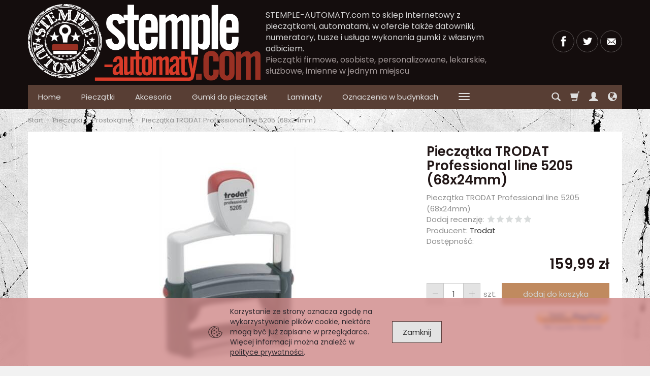

--- FILE ---
content_type: text/html; charset=utf-8
request_url: https://stemple-automaty.com/pieczatka-trodat-professional-line-5205-68x24mm.html
body_size: 12598
content:
<!DOCTYPE html>
<html lang="pl">
   <head>
      <meta name="viewport" content="width=device-width, initial-scale=1.0, maximum-scale=1.0" />
      
      
      

      
      
      
      
      
      
      
      
            

      
      
      
      
      
      

      <meta http-equiv="Content-Type" content="text/html; charset=utf-8" />
<meta name="keywords" content="Pieczątka TRODAT Professional line 5205 (68x24mm), Prostokątne, Trodat, Szkieletowe, Pieczatka TRODAT Professional line 5205 (68x24mm), Prostokatne" />
<meta name="description" content="Pieczątka TRODAT Professional line 5205 (68x24mm)" />
<title>Pieczątka TRODAT Professional line 5205 (68x24mm)</title>
<link rel="canonical" href="https://stemple-automaty.com/pieczatka-trodat-professional-line-5205-68x24mm.html" />
      <link rel="preload" href="/bootstrap/fonts/glyphicons-halflings-regular.woff" as="font" crossorigin="anonymous">
      <link href="/bootstrap/css/bootstrap.min.css?v320" rel="preload" as="style">
      <link href="/bootstrap/css/bootstrap.min.css?v320" rel="stylesheet" type="text/css">
      <link href="/cache/css/f9123e4812b687c1a14e7898390cdb80.css?lm=1705010241" rel="preload" as="style" />
<link href="/cache/css/f9123e4812b687c1a14e7898390cdb80.css?lm=1705010241" rel="stylesheet" type="text/css" />
      

      <link rel="shortcut icon" type="image/x-icon" href="/favicon.ico" />
      <link href="https://fonts.googleapis.com/css?family=Poppins:300,400,400i,600,600i&display=swap&subset=latin-ext" rel="preload" as="style">
<link href="https://fonts.googleapis.com/css?family=Poppins:300,400,400i,600,600i&display=swap&subset=latin-ext" rel="stylesheet" type="text/css">


<!--[if IE 9]>
 <style type="text/css">
 select.form-control
 {
    padding-right: 0;
    background-image: none;
 }
 </style>
<![endif]-->



      <script async src="https://www.googletagmanager.com/gtag/js?id=UA-9097019-13"></script>
<script>
  window.dataLayer = window.dataLayer || [];
  function gtag(){dataLayer.push(arguments)};
  gtag('js', new Date());
  gtag('config', 'UA-9097019-13');
  
</script>
      <meta property="fb:app_id" content="" /><meta property="og:type" content="website" /><meta property="og:title" content="Pieczątka TRODAT Professional line 5205 (68x24mm)" /><meta property="og:description" content="Pieczątka TRODAT Professional line 5205 (68x24mm)" /><meta property="og:url" content="https://stemple-automaty.com/pieczatka-trodat-professional-line-5205-68x24mm.html" /><meta property="og:image" content="https://stemple-automaty.com/media/products/9a41f5667d2e9c26cc3071fec58d43e0/images/thumbnail/big_pieczatka_trodat_professional_line_5205.jpg?lm=1617158788" /><meta property="og:updated_time" content="1767954813" />   </head>
   <body>
          
    
    

    
    <div id="facebook-slider" style="position: fixed;left:-420px;top: 90px;height: 82px;background: url('/images/frontend/theme/default2/fb-button.png') right top no-repeat;padding-right: 31px;cursor: pointer;z-index: 100;background-position:420px -4px;">
    	        
        	        <div id="facebook-box-site" style="background-color:#FFFFFF;">		        
                <div id="facebook_site_result"></div>
	        </div>
                
    </div>
<!-- Modal -->
<div class="modal fade" id="myWorning" tabindex="-1" role="dialog" aria-labelledby="myModalLabel">
  <div class="modal-dialog" role="document">
      <button style="opacity:0.8; position: absolute;right: 10px;z-index: 1000000;font-size: 40px;" type="button" id="warning_close" class="close" data-dismiss="modal" aria-label="Close"><span  aria-hidden="true">&times;</span></button>
    <div class="modal-content" style="background: rgba(0, 0, 0, 0) url('/uploads') no-repeat scroll center center / cover ; min-height: 500px;">     
      <div class="modal-body">               
                
      </div>            
    </div>
  </div>
</div>      <header>
    <div id="top">
    <div id="header" class="hidden-xs">
        <div class="container">
            <div class="flex-sm">
                <div id="logo-top" class="slogan-width">
                    <div>
                        <a href="/">
                            <img class="img-responsive" src="/images/frontend/theme/nowymarrone/_editor/prod/64b783abeb9922af37cdc14bcc93c0f3.png" alt="" />
                        </a>
                    </div>
                </div>
                                                            <div class="slogan"><div class="hidden-xs h4">STEMPLE-AUTOMATY.com to sklep internetowy z pieczątkami, automatami, w ofercie także datowniki, numeratory, tusze i usługa wykonania gumki z własnym odbiciem. <small>Pieczątki firmowe, osobiste, personalizowane, lekarskie, służbowe, imienne w jednym miejscu </small></div></div>
                                    
                <div id="top-social">
                    <div class="social">
            <a href="http://www.facebook.com/KOSZULKOLANDIA" target="_blank" rel="noopener">
            <img class="top" src="/images/frontend/theme/bianco/social/facebook.png" alt=" " width="37" height="37"/>
            <img class="bottom" src="/images/frontend/theme/bianco/social/facebook-white.png" alt=" " width="37" height="37"/>
        </a>
            
        <a href="https://twitter.com/KOSZULKOLANDIA" target="_blank" rel="noopener">
            <img class="top" src="/images/frontend/theme/bianco/social/twitter.png" alt=" " width="37" height="37"/>
            <img class="bottom" src="/images/frontend/theme/bianco/social/twitter-white.png" alt=" " width="37" height="37"/>
        </a>
                            
        <a href="/newsletter/add">
            <img class="top" src="/images/frontend/theme/bianco/social/newsletter.png" alt=" " width="37" height="37"/>
            <img class="bottom" src="/images/frontend/theme/bianco/social/newsletter-white.png" alt=" " width="37" height="37"/>
        </a>
    </div> 
                </div>
            </div>
        </div>
    </div>
    <div id="header-navbar-position">
        <nav id="header-navbar" role="navigation">
            <div class="container">
                <div id="logo" class="visible-xs">
                    <div>
                        <a href="/">
                            <img src="/images/frontend/theme/nowymarrone/_editor/prod/ab42f2e5d6a320553eb3b88fc258feea.png" alt="" />
                        </a>
                    </div>
                </div>
                <div id="navbar-buttons" class="btn-group pull-right">
                    <button id="nav-button-search" type="button" class="btn btn-navbar hidden-xs collapsed" data-toggle="collapse" data-target="#nav-search"  data-parent="#header-navbar">
                        <span class="glyphicon glyphicon-search"></span>
                    </button>
                    <button id="nav-button-shopping-cart" class="btn btn-navbar collapsed empty" data-toggle="collapse" data-target="#nav-shopping-cart"  data-parent="#header-navbar">
                        <span class="glyphicon glyphicon-shopping-cart"></span>
                        <small class="quantity"></small>
                    </button>
                    <button id="nav-button-user" class="btn btn-navbar collapsed" data-toggle="collapse" data-target="#nav-user" data-parent="#header-navbar">
                        <span id="login-status-info" class="glyphicon glyphicon-user"></span>
                        <small class="login-status">&nbsp;</small>
                    </button>
                    <button id="nav-button-settings" class="btn btn-navbar hidden-xs collapsed" data-toggle="collapse" data-target="#nav-settings" data-parent="#header-navbar">
                        <span class="glyphicon glyphicon-globe"></span>
                    </button>
                </div>
                <div class="navbar-header">
                    <button id="nav-button-menu" type="button" class="navbar-toggle collapsed" data-toggle="collapse" data-target="#nav-menu" data-parent="#header-navbar">
                        <span class="icon-bar"></span>
                        <span class="icon-bar"></span>
                        <span class="icon-bar"></span>
                    </button>
                </div>
                <div id="nav-menu" class="navbar-collapse collapse clearfix">
                    <ul class="nav navbar-nav horizontal-categories" style="visibility: hidden; height: 0">                       
    <li class="visible-xs">
        <form action="/product/search" class="form-inline search" method="get">
    <div class="input-group">
        <label class="sr-only" for="search">Wyszukaj</label>
        <input type="search" autocomplete="off" class="form-control" name="query" value="" placeholder='Wpisz czego szukasz' />
        <span class="input-group-btn">
            <button class="btn btn-primary" type="submit"><span class="glyphicon glyphicon-search"></span></button>
        </span>                                
    </div>
</form>






    </li>    
    <li class="hidden-xs">
        <a href="/">Home</a>
    </li>
                                                    <li class="dropdown">
                    <a href="/category/pieczatki" class="dropdown-toggle category-link" data-hover="dropdown" data-toggle="dropdown">Pieczątki </a>
                    <ul class="dropdown-menu">
                                                    <li>
                                <a href="/category/prostokatne" class="category-link">Prostokątne</a>
                            </li>
                                                    <li>
                                <a href="/category/okragle" class="category-link">Okrągłe</a>
                            </li>
                                                    <li>
                                <a href="/category/kwadratowe" class="category-link">Kwadratowe</a>
                            </li>
                                                    <li>
                                <a href="/category/trojkatne" class="category-link">Trójkątne</a>
                            </li>
                                                    <li>
                                <a href="/category/szkieletowe" class="category-link">Szkieletowe</a>
                            </li>
                                                    <li>
                                <a href="/category/kieszonkowe" class="category-link">Kieszonkowe</a>
                            </li>
                                                    <li>
                                <a href="/category/numeratory" class="category-link">Numeratory</a>
                            </li>
                                                    <li>
                                <a href="/category/datowniki" class="category-link">Datowniki</a>
                            </li>
                                            </ul> 
                </li>
                     
                                                    <li class="dropdown">
                    <a href="/category/akcesoria" class="dropdown-toggle category-link" data-hover="dropdown" data-toggle="dropdown">Akcesoria</a>
                    <ul class="dropdown-menu">
                                                    <li>
                                <a href="/category/dodatki-i-akcesoria" class="category-link">Dodatki i Akcesoria</a>
                            </li>
                                                    <li>
                                <a href="/category/tuszownice" class="category-link">Tuszownice</a>
                            </li>
                                                    <li>
                                <a href="/category/tusz" class="category-link">Tusz</a>
                            </li>
                                                    <li>
                                <a href="/category/identyfikatory" class="category-link">Identyfikatory</a>
                            </li>
                                                    <li>
                                <a href="/category/dlugopisy-metalowe" class="category-link">Długopisy metalowe</a>
                            </li>
                                                    <li>
                                <a href="/category/maseczki-ochronne" class="category-link">Maseczki ochronne</a>
                            </li>
                                            </ul> 
                </li>
                     
                                                    <li class="dropdown">
                    <a href="/category/gumki-do-pieczatek" class="dropdown-toggle category-link" data-hover="dropdown" data-toggle="dropdown">Gumki do pieczątek</a>
                    <ul class="dropdown-menu">
                                                    <li>
                                <a href="/category/gumka-do-pieczatki" class="category-link">Gumka do Pieczątki</a>
                            </li>
                                                    <li>
                                <a href="/category/projektowanie-gumki" class="category-link">Projektowanie gumki</a>
                            </li>
                                            </ul> 
                </li>
                     
                                                    <li class="dropdown">
                    <a href="/category/laminaty" class="dropdown-toggle category-link" data-hover="dropdown" data-toggle="dropdown">Laminaty</a>
                    <ul class="dropdown-menu">
                                                    <li>
                                <a href="/category/laminaty-grawerskie" class="category-link">Laminaty grawerskie</a>
                            </li>
                                                    <li>
                                <a href="/category/podklady-drewniane" class="category-link">Podkłady drewniane</a>
                            </li>
                                            </ul> 
                </li>
                     
                                                    <li class="dropdown">
                    <a href="/category/oznaczenia-w-budynkach" class="dropdown-toggle category-link" data-hover="dropdown" data-toggle="dropdown">Oznaczenia w budynkach</a>
                    <ul class="dropdown-menu">
                                                    <li>
                                <a href="/category/tabliczki-personalne" class="category-link">Tabliczki personalne</a>
                            </li>
                                            </ul> 
                </li>
                     
                                                    <li class="dropdown">
                    <a href="/category/drukarenki" class="dropdown-toggle category-link" data-hover="dropdown" data-toggle="dropdown">Drukarenki</a>
                    <ul class="dropdown-menu">
                                                    <li>
                                <a href="/category/drukarenki-elektroniczne" class="category-link">Drukarenki elektroniczne</a>
                            </li>
                                            </ul> 
                </li>
                     
                                                    <li class="dropdown">
                    <a href="/category/naklejki" class="dropdown-toggle category-link" data-hover="dropdown" data-toggle="dropdown">Naklejki</a>
                    <ul class="dropdown-menu">
                                                    <li>
                                <a href="/category/naklejki-i-szablony" class="category-link">Naklejki i szablony malarskie</a>
                            </li>
                                                    <li>
                                <a href="/category/naklejki-kolorowe" class="category-link">Naklejki kolorowe</a>
                            </li>
                                                    <li>
                                <a href="/category/naklejki-zawodowe" class="category-link">Naklejki zawodowe</a>
                            </li>
                                            </ul> 
                </li>
                     
          
    
        <li><a href="/webpage/kontakt.html">Kontakt</a></li>

</ul>



                </div>
                <div class="navbar-dropdown">
                    <div id="nav-shopping-cart" class="navbar-collapse collapse">
                            <div class="shopping-cart clearfix">
            <div class="text-right">Twój koszyk jest pusty</div>
    </div>





                    </div>
                    <div id="nav-user" class="navbar-collapse collapse">
                        <ul class="nav navbar-nav">
                                <a class="btn btn-primary user-options" href="https://stemple-automaty.com/user/loginUser" rel="nofollow">Zaloguj</a>
    <div class="user-options-text text-muted hidden-xs">Nie masz jeszcze konta?</div>
    <a class="btn btn-light user-options user-options-logout" href="https://stemple-automaty.com/user/createAccount" rel="nofollow">Załóż konto</a>

<div class="dropdown visible-xs"></div>
<div class="dropdown visible-xs"><a href="#" class="dropdown-toggle" data-hover="dropdown" data-toggle="dropdown">
    PLN <b class="caret"></b>
</a>
<ul class="dropdown-menu">
    <li class="active"><a href="/currency/change/currency/1" rel="nofollow">PLN</a></li>
    <li><a href="/currency/change/currency/2" rel="nofollow">USD</a></li>
    <li><a href="/currency/change/currency/3" rel="nofollow">EUR</a></li>
    <li><a href="/currency/change/currency/4" rel="nofollow">CZK</a></li>
    <li><a href="/currency/change/currency/5" rel="nofollow">RUB</a></li>
    <li><a href="/currency/change/currency/6" rel="nofollow">GBP</a></li>
</ul></div>


                        </ul>
                    </div>
                    <div id="nav-settings" class="hidden-xs navbar-collapse collapse"><ul class="nav navbar-nav"><li class="dropdown"></li><li class="dropdown"><a href="#" class="dropdown-toggle" data-hover="dropdown" data-toggle="dropdown">
    PLN <b class="caret"></b>
</a>
<ul class="dropdown-menu">
    <li class="active"><a href="/currency/change/currency/1" rel="nofollow">PLN</a></li>
    <li><a href="/currency/change/currency/2" rel="nofollow">USD</a></li>
    <li><a href="/currency/change/currency/3" rel="nofollow">EUR</a></li>
    <li><a href="/currency/change/currency/4" rel="nofollow">CZK</a></li>
    <li><a href="/currency/change/currency/5" rel="nofollow">RUB</a></li>
    <li><a href="/currency/change/currency/6" rel="nofollow">GBP</a></li>
</ul></li></ul></div>
                    <div id="nav-search" class="navbar-collapse collapse hidden-xs">
                        <form action="/product/search" class="form-inline search" method="get">
    <div class="input-group">
        <label class="sr-only" for="search">Wyszukaj</label>
        <input type="search" autocomplete="off" class="form-control" name="query" value="" placeholder='Wpisz czego szukasz' />
        <span class="input-group-btn">
            <button class="btn btn-primary" type="submit"><span class="glyphicon glyphicon-search"></span></button>
        </span>                                
    </div>
</form>






                    </div>
                </div>
            </div>
        </nav>
    </div>
</div>
</header>

<div id="one-column-layout" class="gallery-left">
    <div class="container">
    	 		
			<ol class="breadcrumb hidden-xs" itemscope itemtype="https://schema.org/BreadcrumbList">
    <li itemprop="itemListElement" itemscope itemtype="https://schema.org/ListItem">
    	<a itemprop="item" href="https://stemple-automaty.com/"><span itemprop="name">Start</span></a>
    	<meta itemprop="position" content="1" />
    </li>
    	        <li itemprop="itemListElement" itemscope itemtype="https://schema.org/ListItem">
        	<a itemprop="item" href="https://stemple-automaty.com/category/pieczatki"><span itemprop="name">Pieczątki </span></a>
        	<meta itemprop="position" content="2" />
        </li>
	        <li itemprop="itemListElement" itemscope itemtype="https://schema.org/ListItem">
        	<a itemprop="item" href="https://stemple-automaty.com/category/prostokatne"><span itemprop="name">Prostokątne</span></a>
        	<meta itemprop="position" content="3" />
        </li>
	        <li itemprop="itemListElement" itemscope itemtype="https://schema.org/ListItem">
        	<a itemprop="item" href="https://stemple-automaty.com/pieczatka-trodat-professional-line-5205-68x24mm.html"><span itemprop="name">Pieczątka TRODAT Professional line 5205 (68x24mm)</span></a>
        	<meta itemprop="position" content="4" />
        </li>
	</ol>
		  

        
        













<div itemscope itemtype="https://schema.org/Product">
    <div class="card panel panel-default">
        <div class="panel-body">
            <div class="row">
                <div class="col-xs-12 col-sm-8 product-gallery">
                
                
                
                    <ul id="product-gallery" class="gallery list-unstyled clearfix gallery-one" data-equalizer>
                        <li id="product-photo" class="col-xs-12" data-src="/media/products/9a41f5667d2e9c26cc3071fec58d43e0/images/thumbnail/big_pieczatka_trodat_professional_line_5205.jpg?lm=1617158788" data-sub-html="    &lt;div class=&quot;custom-html&quot;&gt;
        &lt;h4&gt;Pieczątka TRODAT Professional line 5205 (68x24mm)&lt;/h4&gt;
        &lt;p&gt;&lt;/p&gt;
    &lt;/div&gt;
" data-id="" data-gallery="/media/products/9a41f5667d2e9c26cc3071fec58d43e0/images/thumbnail/gallery_pieczatka_trodat_professional_line_5205.jpg?lm=1686410025">
                            <div>
                                <div class="gallery-image">
                                    <img itemprop="image" class="img-responsive" src="/media/products/9a41f5667d2e9c26cc3071fec58d43e0/images/thumbnail/large_pieczatka_trodat_professional_line_5205.jpg?lm=1617253819" alt="Pieczątka TRODAT Professional line 5205 (68x24mm)" width="268" height="444" />
                                                                    </div>
                            </div>
                        </li>
                                            </ul>
                </div>
                <div class="col-xs-12 col-sm-4 product-label relative">
                    <div id="product-preloader" class="preloader absolute hidden"></div>
                    <h1 itemprop="name">Pieczątka TRODAT Professional line 5205 (68x24mm)</h1>

                                            <div class="description-short tinymce_html">
                           Pieczątka TRODAT Professional line 5205 (68x24mm)
                        </div>
                    
                    <ul class="information">
                        

<li style="margin-bottom: -5px;">
    <span id="add-review" class="review-text text-muted">Dodaj recenzję:</span>
    <form action="">
        <input  name="star1" type="radio" class="auto-submit-star" value="1"  />
        <input  name="star1" type="radio" class="auto-submit-star" value="2"  />
        <input  name="star1" type="radio" class="auto-submit-star" value="3"  />
        <input  name="star1" type="radio" class="auto-submit-star" value="4"  />
        <input  name="star1" type="radio" class="auto-submit-star" value="5"  />
    </form>
</li>
<!-- Modal -->
<div class="modal fade" id="star_raiting_modal" tabindex="-1" role="dialog" aria-labelledby="myModalLabel" aria-hidden="true" >
    <div class="modal-dialog">
    <div class="modal-content">
        <div id="star_raiting"></div>
    </div>
  </div>
</div>
                        

                                                    <li><span class="text-muted">Producent:</span> <span itemprop="brand"><a href="/manufacturer/trodat" class="producer_name">Trodat</a></span></li>
                                                                                                                            <li>
                                                                    <span class="text-muted">Dostępność:</span>
                                                                                                    <span id="st_availability_info">
    

        
    <span id="st_availability_info-value" style="float: none;color: #8000">Jest</span>

    
</span>

<!-- Modal -->
<div class="modal fade" id="availability_alert_modal" tabindex="-1" role="dialog" aria-labelledby="myModalLabel" aria-hidden="true">
  <div class="modal-dialog">
    <div class="modal-content">
        <div id="availability_alert"></div>
    </div>
  </div>
</div>

                                                                    
                                                                       <div id="question-container">
   </div>


                                                            </li>
                                                
                        <div id="basket_product_options_container">
                            
                        </div>

                        
                    </ul>

                    <meta itemprop="sku" content="290">
                    
                                            <ul class="information prices" itemprop="offers" itemscope itemtype="https://schema.org/Offer">
                        <meta itemprop="availability" content="https://schema.org/InStock" />
                        <meta itemprop="priceCurrency" content="PLN" />
                        <meta itemprop="url" content="https://stemple-automaty.com/pieczatka-trodat-professional-line-5205-68x24mm.html" />
                        <meta itemprop="priceValidUntil" content="2026-01-23" />

                                                            <meta itemprop="price" content="159.99" />
                            
                                                                                                                            <li class="price-line">
                                        <span class="old_price"></span>
                                        <span class="price"><span id="st_product_options-price-brutto">159,99 zł</span></span>
                                    </li>
                                                            
                            
                            <li class="shopping-cart">
                                <span class="add-quantity">
                                    <button class="btn btn-default btn-qty" data-qty="minus"></button><input type="text" name="product-card[290][quantity]" id="product-card_290_quantity" value="1" class="basket_add_quantity form-control" size="4" maxlength="5" data-max="0" data-min="1" inputmode="numeric" onchange="this.value = stPrice.fixNumberFormat(this.value, 0);" /><button class="btn btn-default btn-qty" data-qty="plus"></button><span class="uom text-muted">szt.</span>
                                </span>
                                    <form data-product="290" id="product-card_290" class="basket_add_button" action="https://stemple-automaty.com/basket/add/290/1" method="post">
        <div>
            <input type="hidden" name="product_set_discount" value="" />
            <input type="hidden" name="option_list" value="" />
            <button class="btn btn-shopping-cart" type="submit">dodaj do koszyka</button>
        </div>
    </form>
                            </li>
                                                                    <div id="paypal_express_checkout">
            <a id="product-card_290_paypal_checkout_express" href="/paypal/buy-product/290">
                <img src="https://www.paypal.com/pl_PL/i/btn/btn_xpressCheckout.gif" alt="Zapłać w systemie PayPal" />
            </a>
        </div>
        
                            
                        

    <li style="margin-top: 12px">    
</li>


                    </ul>
                
                
<div id="card-info-box" role="tablist" aria-multiselectable="true">

    <ul class="flex clearfix">
        
        
        
    </ul>

    
    
    
</div>

                
                <div style="margin-top:5px;">
	
<div id="fb-root"></div>
     
   

        
<div id="facebook-box-like" style="background-color:#FFFFFF; overflow: hidden;">
    <div class="fb-like" data-colorscheme="light" data-href="https://stemple-automaty.com/pieczatka-trodat-professional-line-5205-68x24mm.html" data-layout="standard" data-action="recommend" data-show-faces="true" data-share="false"></div>
</div>             


        
</div>
                <div class="hidden-xs"><div class="reviews">
    </div>


</div>            </div>
        </div>
        <div id="card-left-content">
            <div class="row">
                <div class="col-xs-12 col-sm-8">
                    
                                                        </div>

                                    <div id="description-long" itemprop="description" class="description tinymce_html col-xs-12 col-sm-8">
                        <div class="description tinymce_html">
<div class="tinymce_html description">
<div class="description tinymce_html">
<div class="tinymce_html description">
<div class="description">
<div class="description">
<div class="description">
<div class="description">
<div style="text-align: center;"><strong><span style="font-size: large;">TRODAT Professional Line 5205<br /></span></strong><br />Trodat Professional Line to idealne, a zarazem klasyczne stemple   firmowe. <br />To automaty o wysokiej wydajności z szeroką gamą rozmiarów   płytek stemplujących.<br /> Zostały opracowane specjalnie do celów   intensywnego<br /> użytkowania w codziennej pracy biurowej.<br /><br />W cenie oferujemy:</div>
<p style="text-align: center;">* projekt pieczątki<br />* gumkę wyciętą technologią lasera CO2<br />* poduszka z tuszem</p>
<div style="text-align: center;">Płytka tekstowa ma wymiary<strong> 68x24mm</strong></div>
</div>
</div>
</div>
</div>
</div>
</div>
</div>
</div>
                    </div>
                                    
                <div class="col-xs-12 col-sm-8">
                    
                                            
                                    </div>
            </div>
            <div class="visible-xs"><div class="reviews">
    </div>


</div>        </div>

                    <ul id="product-tabs" class="nav nav-tabs">
                                <li>
                    <a href="#product-tab-1" data-url="/product/recommendProducts/id/290/id_category/113/id_producer/5/category_ids/113%2C121" rel="nofollow">Polecamy produkty</a>
                </li>
                            </ul>

            <div class="tab-content">
                                    <div class="tab-pane" id="product-tab-1"></div>
                            </div>
        
        </div>
    </div>

</div>

<div class="modal fade" id="execute_time_overlay" tabindex="-1" role="dialog" aria-labelledby="execute_time_overlay" aria-hidden="true">
  <div class="modal-dialog">
    <div class="modal-content">
    </div>
  </div>
</div>



    </div> 
    
    <footer>
	    <div class="navbar navbar-default clearfix" role="navigation">
    <div class="container">
        <div id="accordion_footer" class="panel-group row">
            <div class="col-xs-12 col-sm-8">
                <div class="row">
		    <div class="foot-group list-group col-xs-12 col-sm-3">
	       <div class="list-group-item-heading h5">
	<a data-toggle="collapse" data-parent="#accordion_footer" href="#collapse_1">Informacje <span class="caret hidden-sm hidden-md hidden-lg"></span></a>
</div>  
<div id="collapse_1" class="list-group collapse">
                 
        <a href="/webpage/o-firmie.html">O firmie</a>
        
                 
        <a href="/webpage/regulamin.html">Regulamin</a>
        
                 
        <a href="/webpage/kontakt.html">Kontakt</a>
        
                 
        <a href="/webpage/polityka-prywatnosci.html">Polityka prywatności</a>
        
      
</div>
	    </div>
		    <div class="foot-group list-group col-xs-12 col-sm-3">
	       <div class="list-group-item-heading h5">
	<a data-toggle="collapse" data-parent="#accordion_footer" href="#collapse_3">Musisz wiedzieć <span class="caret hidden-sm hidden-md hidden-lg"></span></a>
</div>  
<div id="collapse_3" class="list-group collapse">
                 
        <a href="/webpage/pieczatka-firmowa-jak-powinna-wygladac-wzory-inspiracje-i-praktyczne-wskazowki.html">Pieczątka firmowa – jak powinna wyglądać? Wzory, inspiracje i praktyczne wskazówki</a>
        
      
</div>
	    </div>
		    <div class="foot-group list-group col-xs-12 col-sm-3">
	       
	    </div>
		</div>
            </div>
    		<!-- <div class="foot-group list-group col-xs-12 col-sm-4 verify"></div> -->
            <div id="newsletter" class="list-group col-xs-12 col-sm-4 pull-right">
                <div class="content text-center">
    <div class="h5">Dołącz do naszego klubu.</div>
    <p><p>Dołącz do naszego klubu i otrzymuj ciekawe informacje, promocje i rabaty.</p></p>
    <a href="/newsletter" class="btn btn-primary">Dołącz</a>
</div>
                <div class="social">
            <a href="http://www.facebook.com/KOSZULKOLANDIA" target="_blank" rel="noopener">
            <img class="top" src="/images/frontend/theme/bianco/social/facebook.png" alt=" " width="37" height="37"/>
            <img class="bottom" src="/images/frontend/theme/bianco/social/facebook-white.png" alt=" " width="37" height="37"/>
        </a>
            
        <a href="https://twitter.com/KOSZULKOLANDIA" target="_blank" rel="noopener">
            <img class="top" src="/images/frontend/theme/bianco/social/twitter.png" alt=" " width="37" height="37"/>
            <img class="bottom" src="/images/frontend/theme/bianco/social/twitter-white.png" alt=" " width="37" height="37"/>
        </a>
                            
        <a href="/newsletter/add">
            <img class="top" src="/images/frontend/theme/bianco/social/newsletter.png" alt=" " width="37" height="37"/>
            <img class="bottom" src="/images/frontend/theme/bianco/social/newsletter-white.png" alt=" " width="37" height="37"/>
        </a>
    </div> 
            </div>
        </div>
        <div class="copyright clearfix text-muted">
            <a href="https://www.sote.pl/" target="_blank" rel="noopener" title="Sklep internetowy SOTE">Sklep internetowy SOTE</a>
    </div>
    </div>
</div>
	</footer>
</div>          <div id="app-bluemedia-gateway-modal" class="modal fade" tabindex="-1" role="dialog" data-url="/bm/gatewayList">
        <div class="modal-dialog" role="document">
        <div class="modal-content">
            <div class="modal-header">
                <button type="button" class="close" data-dismiss="modal" aria-label="Close"><span aria-hidden="true">&times;</span></button>
                <h4 class="modal-title">Autopay</h4>
            </div>
            <div class="modal-body"></div>
        </div><!-- /.modal-content -->
        </div><!-- /.modal-dialog -->
    </div><!-- /.modal -->

    <div id="app-bluemedia-gateway-modal-message" class="modal fade modal-vertical-centered" tabindex="-1" role="dialog">
        <div class="modal-dialog" role="document">
        <div class="modal-content">
            <div class="modal-header">
                <button type="button" class="close" data-dismiss="modal" aria-label="Close"><span aria-hidden="true">&times;</span></button>
                <h4 class="modal-title">Autopay</h4>
            </div>
            <div class="modal-body text-center"></div>
            <div class="modal-footer">
                <div class="text-center">
                    <button type="button" class="btn btn-default" data-dismiss="modal">Zamknij</button>
                </div>
            </div>
        </div><!-- /.modal-content -->
        </div><!-- /.modal-dialog -->
    </div><!-- /.modal -->


    


<style type="text/css">
    #cookies_message:before{
        background: #cf8787;
    }

    #cookies_content
    {
        color: #2e282e;
    }

    #cookies_frame
    {
        width: 490px;
    }
</style>
               <a id="phone-call" href="tel:+48 534 295 906"><span class="glyphicon glyphicon-earphone"></span></a>
            <a href="#" id="toTopNew">
         <svg width="21" height="13" viewBox="0 0 21 13" fill="none" xmlns="http://www.w3.org/2000/svg">
            <path d="M1 12L10.5 1L20 12" stroke-width="2" stroke-linecap="round" stroke-linejoin="round"/>
         </svg>
      </a>

   <script src="/cache/js/e9704d483043f8c05cc706d0d6b8abc6.js?lm=1640773891" type="text/javascript"></script><script type="text/javascript">
	//<![CDATA[
	 jQuery(function($) {
	 	var menuHeight = $('#header-navbar').height();
	 	var dropdown = $('#header-navbar .dropdown-menu');

	 	function menuFix() {

	        if ($(window).width() > 768) {

	        	var scrolled = $(window).scrollTop();
		        var menuTop = $('#header-navbar-position').offset().top;
		        var windowHeight = $(window).height();
		        var headerHeight = $('#header').outerHeight();

	            if (scrolled > menuTop) {
	                $('#header-navbar').addClass('navbar-fixed-top');
	                $('#header-navbar-position').css('min-height', menuHeight - 1);
	                dropdown.css('max-height', windowHeight - menuHeight - 15);
	            } else if (scrolled < menuTop) {
	                $('#header-navbar').removeClass('navbar-fixed-top');
	                $('#header-navbar-position').css('min-height', '');
	                dropdown.css('max-height', windowHeight - headerHeight - menuHeight - 15);
	            };

	        } else {
		        dropdown.removeAttr("style");
		    };
	    }

	    $(document).ready(function(){
			$('body [data-equalizer]').equalizer({ use_tallest: true });

			$(window).scroll(function () {
			    if ($(this).scrollTop() > 200) {
			        $('#toTopNew').addClass('show');
			    } else {
			        $('#toTopNew').removeClass('show');
			    }
			});

			$('#toTopNew').click(function () {
			    $("html, body").animate({
			        scrollTop: 0
			    }, 300);
			    return false;
			});

			$(window).load(function(){
				setTimeout(function(){
					if (($('#chat-application').length == 1) || ($('#livechat').length == 1) || ($('.fb_dialog_content iframe').length == 1)) {
						$('#toTopNew').addClass('upper');
					}
				}, 500);
			});

			var scroll = false;
			var $window = $(window);
			$window.scroll(function() {
			  scroll = true;
			});

			setInterval(function() {
			  if (scroll) {
			     if($window.scrollTop() + $window.height() >= $(document).height()-250) {
			        $('#phone-call').addClass('show');
			     }else{
					$('#phone-call').removeClass('show');
			     }
			     scroll = false;
			  }
			}, 255);

			$('#nav-button-search.collapsed').click(function() {
                setTimeout(function(){
                    $('#nav-search .form-control').focus();
                }, 300);
            });

	       	if ($('#nav-settings  > ul > li:empty').length == 2)
		    {
		        $('#nav-button-settings').hide();
		    }

	        if ($(window).width() < 768) {
	            var windowHeightMobile = $(window).height();
	            var menuHeightMobile = $('#header-navbar').height();
	            $('#header-navbar .navbar-collapse').css('max-height', windowHeightMobile - menuHeightMobile);
	        };
	        menuFix();
	    });
	    $(window).scroll(function(){
	        menuFix();
	    });
	    $(window).resize(function(){
	        menuFix();
	    });
	 });
	 //]]>
</script><script>
      window.fbAsyncInit = function() {
        FB.init({
          xfbml            : true,
          version          : 'v3.3'
        });
      };
      (function(d, s, id){
        var js, fjs = d.getElementsByTagName(s)[0];
        if (d.getElementById(id)) {return;}
        js = d.createElement(s); js.id = id;
        js.src = 'https://connect.facebook.net/pl_PL/sdk/xfbml.customerchat.js';
        fjs.parentNode.insertBefore(js, fjs);
      }(document, 'script', 'facebook-jssdk'));
    </script><script type="text/javascript" language="javascript">
 //<![CDATA[
 jQuery(function ($)
 {
     $("#facebook_site_result").append('<fb:like-box data-href="http://www.facebook.com/pages/Koszulkolandia/208544569172876" header="true" show_faces="true" stream="true" width="420" border_color="" colorscheme="light"></fb:like-box>');

     $("#facebook_box_result").append('<fb:like send="false" show_faces="true" action="like" width="420" data-href="https://stemple-automaty.com" colorscheme="light" layout="box_count" class="fb_edge_widget_with_comment fb_iframe_widget"></fb:like>');

     $(function () {
         $("#facebook-slider").hover(
         function(){
            $("#facebook-slider").stop(true, false).animate({left:"0"},"slow");
         },
         function(){
         $("#facebook-slider").stop(true, false).animate({left:"-420"},"slow");
                 }
         );
     })
 });
 //]]>
</script><script id="search-result-tpl" type="text/x-template">
    <div class="media">
        <div class="media-left">
            <a href="#">
                <img class="media-object" src="{%=o.image%}" alt="{%=o.name%}">
            </a>
        </div>
        <div class="media-body">
            <h4 class="media-heading">{%=o.name%}</h4>
            {% if (o.price) { %}
                <div class="price-info">
                    {% if (o.price.type == 'gross_net')  { %}
                        <span class="price">{%=o.price.brutto%}</span>
                    {% } else if (o.price.type == 'net_gross') { %}
                        <span class="price">{%=o.price.netto%}</span>
                    {% } else if (o.price.type == 'only_net') { %}
                        <span class="price">{%=o.price.netto%}</span>
                    {% } else { %}
                        <span class="price">{%=o.price.brutto%}</span>
                    {% } %}
                </div>
            {% } %}
        </div>
    </div>
</script><script type="text/javascript">
    jQuery(function($) {
        $('.search').submit(function() {
            var input = $(this).find('input[name=query]');

            if (!input.val()) {
                input.parent().addClass('has-error');
                return false;
            } 

            input.parent().removeClass('has-error');
            return true;            
        });

        var products = new Bloodhound({
            datumTokenizer: Bloodhound.tokenizers.obj.whitespace('name'),
            queryTokenizer: Bloodhound.tokenizers.whitespace,
            remote: {
                url: '/search/typeahead?query=%QUERY',
                wildcard: '%QUERY'
            },
            limit: 100
        });
     
        products.initialize();

        var tpl = tmpl($('#search-result-tpl').html());
        
        var typeahead = $('.search input[type="search"]');
        typeahead.typeahead({
            minLength: 3,
            source: products.ttAdapter(),
            messages: {
                noresults: false,
            }, 
            viewport: { selector: '#header-navbar', padding: 0 },   
            template: function(suggestions) {
                var content = '';
                for (var i = 0; i < suggestions.length; i++) {
                    content += '<li data-url="'+suggestions[i].url+'">'+tpl(suggestions[i])+'</li>';
                }
                return content;
            }
        });
    });
</script><script type="text/javascript">
//<![CDATA[
jQuery(function($) {
    var horizontalCategories = $('.horizontal-categories');
    var headerContainer = $('#header-navbar .container');
    var logo = $('#logo');
    var buttons = $('#navbar-buttons');
    var categories = horizontalCategories.children(':not(.more)');
    var moreContainer = $('<li style="display: none" class="dropdown more"><a data-toggle="dropdown" data-hover="dropdown" class="dropdown-toggle" href="#"><span class="icon-bar"></span><span class="icon-bar"></span><span class="icon-bar"></span></a><ul class="dropdown-menu"></ul>');


    moreContainer.children("a").dropdownHover();

    horizontalCategories.append(moreContainer); 

    horizontalCategories.bind('highlight', function(event, href) {
        var $this = $(this);
        if (href) {
            $this.find('a[href="'+href+'"]').parents("li").addClass("active"); 
            $this.data('href', href);
        } else {
            $this.find('a[href="'+$this.data('href')+'"]').parents("li").addClass("active");
        }      
    }); 

    function more() {
        var current = 0;
        var content = '';

        moreContainer.hide();

        if ($(window).width() < 768) {
            categories.show(); 
        } else {
            horizontalCategories.css({ visibility: 'hidden', 'height': 0 });  
            
            var widthOffset = logo.width() + 180 + moreContainer.width();
            var width = headerContainer.width() - widthOffset;
            categories.each(function() {
                var li = $(this);
               
                current += li.width();

                if (current >= width) {
                    li.hide();
                    var link = li.children('a');
                    content += '<li><a href="'+link.attr('href')+'" class="category-link">'+link.html()+'</a></li>';
                } else {
                    li.show();
                }
                
            });

            if (content) {
                moreContainer.children('.dropdown-menu').html(content);
                moreContainer.show();
                horizontalCategories.trigger('highlight');  
            } 
            
        }
  
        horizontalCategories.css({ visibility: 'visible', 'height': 'auto' });     
    }

    horizontalCategories.on("click", '.category-link', function() {
        var link = $(this);

        if (link.data('toggle') != 'dropdown' || link.data('toggle') == 'dropdown' && link.parent().hasClass('open')) {
            window.location = $(this).attr('href')+'?horizontal';
            return false;
        }
    }); 

    var win = $(window);

    var throttle = 250,
        handler = function() {
            curr = ( new Date() ).getTime();
            diff = curr - lastCall;

            if ( diff >= throttle ) {

                lastCall = curr;
                $( window ).trigger( "throttledresize" );

            } else {

                if ( heldCall ) {
                    clearTimeout( heldCall );
                }

                // Promise a held call will still execute
                heldCall = setTimeout( handler, throttle - diff );
            }
        },
        lastCall = 0,
        heldCall,
        curr,
        diff;

    win.resize(handler);

    win.on("deviceorientation", handler); 

    win.on("throttledresize", more);

    $(window).one("webkitTransitionEnd otransitionend oTransitionEnd msTransitionEnd transitionend webkitAnimationEnd oanimationend msAnimationEnd animationend", more);
    more();
});
//]]>   
</script><script type="text/javascript">
//<![CDATA[
jQuery(function($) {
    var quantity = 0;
    $("#nav-button-shopping-cart .quantity").html(quantity ? quantity : ""); 
    $('#nav-shopping-cart [data-toggle=tooltip]').tooltip().on('show.bs.tooltip', function(e) {
        var target = $(e.target);
        if (target.hasClass('product-option-label')) {
            var maxWidth = target.css('max-width');
            target.css({ 'max-width': 'none' });
            var width = target.width();
            target.css({ 'max-width': maxWidth });

            return width > target.width();
        }

        return true;
    });
    if (quantity > 0) {
        $("#nav-button-shopping-cart.empty").removeClass('empty');
    };
});
//]]>   
</script><script id="search-result-tpl" type="text/x-template">
    <div class="media">
        <div class="media-left">
            <a href="#">
                <img class="media-object" src="{%=o.image%}" alt="{%=o.name%}">
            </a>
        </div>
        <div class="media-body">
            <h4 class="media-heading">{%=o.name%}</h4>
            {% if (o.price) { %}
                <div class="price-info">
                    {% if (o.price.type == 'gross_net')  { %}
                        <span class="price">{%=o.price.brutto%}</span>
                    {% } else if (o.price.type == 'net_gross') { %}
                        <span class="price">{%=o.price.netto%}</span>
                    {% } else if (o.price.type == 'only_net') { %}
                        <span class="price">{%=o.price.netto%}</span>
                    {% } else { %}
                        <span class="price">{%=o.price.brutto%}</span>
                    {% } %}
                </div>
            {% } %}
        </div>
    </div>
</script><script type="text/javascript">
    jQuery(function($) {
        $('.search').submit(function() {
            var input = $(this).find('input[name=query]');

            if (!input.val()) {
                input.parent().addClass('has-error');
                return false;
            } 

            input.parent().removeClass('has-error');
            return true;            
        });

        var products = new Bloodhound({
            datumTokenizer: Bloodhound.tokenizers.obj.whitespace('name'),
            queryTokenizer: Bloodhound.tokenizers.whitespace,
            remote: {
                url: '/search/typeahead?query=%QUERY',
                wildcard: '%QUERY'
            },
            limit: 100
        });
     
        products.initialize();

        var tpl = tmpl($('#search-result-tpl').html());
        
        var typeahead = $('.search input[type="search"]');
        typeahead.typeahead({
            minLength: 3,
            source: products.ttAdapter(),
            messages: {
                noresults: false,
            }, 
            viewport: { selector: '#header-navbar', padding: 0 },   
            template: function(suggestions) {
                var content = '';
                for (var i = 0; i < suggestions.length; i++) {
                    content += '<li data-url="'+suggestions[i].url+'">'+tpl(suggestions[i])+'</li>';
                }
                return content;
            }
        });
    });
</script><script type="text/javascript" language="javascript">
jQuery(function ($)
{
    $(document).ready(function ()
    {
        $('.auto-submit-star').rating({
            callback: function(value, link)
            {
                showReviewPopUp();
            }
        });
        
                
        function showReviewPopUp(){
            
                    $('#star_raiting_modal').modal('show');
                
                $.get('/review/showAddOverlay', { 'value': $('input.auto-submit-star:checked').val(),'product_id':'290','hash_code':''}, function(data)
                {
                    $('#star_raiting').html(data);
                });
            
                   };    
        
    });
});
</script><script type="text/javascript" language="javascript">
   jQuery(function ($)
   {
      $(document).ready(function ()
      {
         $('#active_availability_alert_overlay').click(function()
         {
            
                $('#availability_alert_modal').modal('show');
                
                $.get('/stAvailabilityFrontend/showAddOverlay?'+$('#st_update_product_options_form').serialize(), { 'product_id':'290'}, function(data)
                {
                    $('#availability_alert').html(data);
                });
            
            
         });

      });
   });
</script><script type="text/javascript" language="javascript">
   jQuery(function ($)
   {
      $(document).ready(function ()
      {
         $('#active_price_question_overlay').click(function()
         {

           
                $('#price_question_modal').modal('show');

                $.get('/question/showAddOverlay', { 'product_id':'290','question_type':'price'}, function(data)
                {
                    $('#price_question').html(data);
                });

                    });

         $('#active_depository_question_overlay').click(function()
         {
            
                $('#depository_question_modal').modal('show');

                $.get('/question/showAddOverlay', { 'product_id':'290','question_type':'depository'}, function(data)
                {
                    $('#depository_question').html(data);
                });

                    });
      });
   });
</script><script type="text/javascript">
//<![CDATA[
jQuery(function($) {
   $(document).ready(function() {
      $("body").on("submit", "#product-card_290", function(event) {
         var quantity_selector = '';
         var url = '';
         var parameters = {};

         if (event.type == 'submit') {
            var form = $(this);

            if (!quantity_selector) {
               quantity_selector = '#' + form.attr('id') + '_quantity';
            }

            var url = form.attr('action');

         } else if (event.type == 'click') {
            var link = $(this);

            if (link.hasClass('basket_disabled')) {
                return false;
            }

            if (!quantity_selector) {
               quantity_selector = '#' + link.attr('id') + '_quantity';
            }

            var url = link.attr('href');
         }

         var quantity = $(quantity_selector);

         if (quantity.length) {
            if (quantity.val() == 0) {
               quantity.val(quantity.get(0).defaultValue);
            }

            var url_params = url.split('/');
            url_params[url_params.length-1] = quantity.val();
            url = url_params.join('/');
         }

         if (event.type == 'submit') {
            form.attr('action', url);
         } else {
            link.attr('href', url);
         }

      });
   });
});
//]]>
</script><script type="text/javascript">    
        //<![CDATA[
        jQuery(function($) {
            $('#product-card_290_paypal_checkout_express').click(function() {
                var quantity = $('#product-card_290_quantity'); 

                if (quantity.length && quantity.val() == 0) {
                    quantity.val(quantity.get(0).defaultValue);
                }          

                var quantity_value = quantity.length ? quantity.val() : 1;

                var serialized = $('#product-card_290').serialize(); 

                if (!serialized && $("#st_update_product_options_form").length > 0) {
                    serialized = 'option_list='+$.map($('#st_update_product_options_form').serializeArray(), function(option) { return option.value;}).join('-');
                }
              
                if (serialized) {
                    serialized += '&quantity='+quantity_value;
                } else {
                    serialized += 'quantity='+quantity_value;
                }
                var link = $(this);
                var href = link.attr('href')+'?'+serialized;
                link.attr('href', href); 
            });
        });
        //]]>
        </script><script>(function(d, s, id) {
  var js, fjs = d.getElementsByTagName(s)[0];
  if (d.getElementById(id)) return;
  js = d.createElement(s); js.id = id;
  js.src = "https://connect.facebook.net/pl_PL/sdk.js#xfbml=1&amp;version=v3.3&appId=";
  fjs.parentNode.insertBefore(js, fjs);
}(document, 'script', 'facebook-jssdk'));</script><script type="text/javascript">
jQuery(function($) {
    $(window).load(function() {
        var leftContentHeight = $('#card-left-content').height() + $('.product-gallery').height();
        var rightContentHeight = $('.product-label').height() + $('.product-label .reviews').height();

        $('#review-right').css('min-height', rightContentHeight - leftContentHeight + 50);
    });
});
</script><script type="text/javascript">
jQuery(function($) {
    $(window).load(function() {
        var leftContentHeight = $('#card-left-content').height() + $('.product-gallery').height();
        var rightContentHeight = $('.product-label').height() + $('.product-label .reviews').height();

        $('#review-right').css('min-height', rightContentHeight - leftContentHeight + 50);
    });
});
</script><script type="text/javascript">
//<![CDATA[
jQuery(function($) {
    var preloader = $('#product-preloader');

    $('#product-tabs').on('click', 'a', function() {

        var tab = $(this);
        tab.tab('show');

        var pane = $(tab.attr('href'));

        if (pane.is(':empty')) {
            pane.html('<div class="preloader"></div>');

            $.get(tab.data('url'), function(html) {
                pane.html(html);
            });
        }

        return false;
    });

    $('#product-tabs a[href=#product-tab-1]').click();

    $('.tinymce_html table').wrap('<div class="tableScroll"></div>');

    $(window).on('hashchange', function() {
        if(window.location.hash != "") {
            $('#product-tabs a[href="' + window.location.hash + '"]').click();
            $(window.location.hash).get(0).scrollIntoView();
        }
    }).trigger('hashchange');

    $(".btn-qty").click(function() {
        var qtyChange = $(this).attr("data-qty");
        var item = $('.card .add-quantity input[type="text"]');
        var curVal = item.attr("value");
        if (qtyChange == 'plus') {
            item.attr("value", parseInt(curVal) + 1 );
        }else{
            if (curVal > 1) {
                item.attr("value", parseInt(curVal) - 1 );
            }
        }
    });

    
        


    $('#execute_time_trigger').click(function(){
        $.get('/webpage/ajax', function(html)
        {
            $('#execute_time_overlay .modal-content').html(html);
        });
    });


    $("#product-gallery").lightGallery({
        caption : true,
        desc : true,
        rel: false,
        loop: true,
        closable: false
    });

    function pgLabelRight() {var imageB = $('#product-photo .gallery-image').width() - $('#product-photo img').width(); $('.pg_label').css('right', imageB/2).show();}
    pgLabelRight();
    $(window).resize(function(){pgLabelRight();});

});
//]]>
</script><script>
        jQuery(function($) {
            var modal = $('#app-bluemedia-gateway-modal');
            var paymentId = 22;
            var trigger = null;
            var messages = {
                
                'chooseGateway': 'Wybierz kanał płatności'
                
            };

            function resetGateway()
            {
                var current = $('.payment-radio:checked');

                if (current.val() != paymentId) {
                    $('.app-bluemedia-gateway').html('');
                    $('#bluemedia_gateway').val('');
                }
            }

            function showMessage(message) {
                var modal = $('#app-bluemedia-gateway-modal-message');
                
                modal.find('.modal-body').html(message);

                modal.modal('show');
            }

            modal.on('show.bs.modal', function(event) {
                var modal = $(this);

                trigger = $(event.relatedTarget);

                $.get(modal.data('url'), function(response) {
                    modal.find('.modal-body').html(response);
                });
            }).on("click", 'a[data-gateway-id]', function() {
                var gateway = $(this);
                trigger.parent().find('.app-bluemedia-gateway').html('<img src="' + gateway.data('gateway-icon') + '" style="max-width: 50px; vertical-align: middle;"> ' + gateway.data('gateway-name'));
                $('#bluemedia_gateway').val(gateway.data('gateway-id'));
                var radio = trigger.closest('label').find('.payment-radio');
                if (!radio.prop('checked')) {
                    radio.prop('checked', true).change();
                }
                $(window).resize();
                modal.modal('hide');
                return false;
            });

            var form = $('#user_delivery_form');

            $('.payment-radio').click(function() {
                var current = $(this);
                if (current.val() != paymentId) {
                    resetGateway();
                }
            });

            form.submit(function() {
                var current = $('.payment-radio:checked');
                if (!$('#bluemedia_gateway').val() && current.val() == paymentId) {
                    showMessage(messages.chooseGateway);
                    return false;
                }
            });

            resetGateway();
        });
    </script><script type="text/javascript">
jQuery(function ($)
{
    $(document).ready(function()
    {

        var cookies = '<div id="cookies_message"><div id="cookies_frame"><div id="cookies_content" class="clearfix">Korzystanie ze strony oznacza zgodę na wykorzystywanie plików cookie, niektóre mogą być już zapisane w przeglądarce. Więcej informacji można znaleźć w <a href="/webpage/polityka-prywatnosci.html" >polityce prywatności</a>.</div><button id="cookies_close_new" class="btn btn-default pull-right">Zamknij</button></div></div>';
        $( "footer" ).after(cookies);

        var cookies_message = $('#cookies_message');
        if (!$.cookies.get('cookies_message_hidden')) {
            cookies_message.show();
        }

        $('#cookies_close_new').click(function(){
            cookies_message.slideUp(300);
            var expires_at = new Date();
            var years = 20;
            expires_at.setTime(expires_at.getTime() + 1000 * years * 365 * 24 * 60 * 60);
            $.cookies.set('cookies_message_hidden', true, {path: '/', expiresAt: expires_at});
        });
    });
});
</script></body>
</html>

--- FILE ---
content_type: text/html; charset=utf-8
request_url: https://stemple-automaty.com/product/recommendProducts/id/290/id_category/113/id_producer/5/category_ids/113%2C121
body_size: 3804
content:

<section id="product-recommend" class="full-list product-list row" data-equalizer>
            <div class="product col-xs-6 col-sm-4 col-md-3 col-lg-20p">
            <div class="thumbnail clearfix">
                <div data-equalizer-watch="image"><div class="image"><a href="/wagraf-tusz-25ml-rozne-kolory.html"><img alt="WAGRAF TUSZ 25ml różne kolory" width="450" height="450" src="/media/shares/thumbnail/small_no_image.png?lm=1636224234" /></a></div></div>                <div class="caption clearfix text-center">
                    <div data-equalizer-watch="thumb">
                        <p class="name" ><a href="/wagraf-tusz-25ml-rozne-kolory.html" class="product_name">WAGRAF TUSZ 25ml różne kolory</a></p>                                                                        <div class="box-price">
                                                                                                <div class="price nowrap">30,00 zł</div>
                                                                                                                                                </div>
                    </div>

                    <div class="product-shopping-cart" data-equalizer-watch="btn">
                                                                                    <a rel="nofollow" id="product_recommend_card_240" class="btn btn-shopping-cart basket_add_link" href="https://stemple-automaty.com/basket/add/240/1">Do koszyka</a><script type="text/javascript">
//<![CDATA[
jQuery(function($) {
   $(document).ready(function() {
      $("body").on("click", ".basket_add_link", function(event) {
         var quantity_selector = '';
         var url = '';
         var parameters = {};

         if (event.type == 'submit') {
            var form = $(this);

            if (!quantity_selector) {
               quantity_selector = '#' + form.attr('id') + '_quantity';
            }

            var url = form.attr('action');

         } else if (event.type == 'click') {
            var link = $(this);

            if (link.hasClass('basket_disabled')) {
                return false;
            }

            if (!quantity_selector) {
               quantity_selector = '#' + link.attr('id') + '_quantity';
            }

            var url = link.attr('href');
         }

         var quantity = $(quantity_selector);

         if (quantity.length) {
            if (quantity.val() == 0) {
               quantity.val(quantity.get(0).defaultValue);
            }

            var url_params = url.split('/');
            url_params[url_params.length-1] = quantity.val();
            url = url_params.join('/');
         }

         if (event.type == 'submit') {
            form.attr('action', url);
         } else {
            link.attr('href', url);
         }

      });
   });
});
//]]>
</script>
                                                                        </div>
                </div>
            </div>
        </div>
            <div class="product col-xs-6 col-sm-4 col-md-3 col-lg-20p">
            <div class="thumbnail clearfix">
                <div data-equalizer-watch="image"><div class="image"><a href="/wagraf-datus-datownik.html"><img alt="Wagraf Datuś Datownik" width="450" height="450" src="/media/products/d6942303dac83ea725f1e695f61a1d9a/images/thumbnail/small_pieczatki-datus-wagraf.jpg?lm=1616940815" /></a></div></div>                <div class="caption clearfix text-center">
                    <div data-equalizer-watch="thumb">
                        <p class="name" ><a href="/wagraf-datus-datownik.html" class="product_name">Wagraf Datuś Datownik</a></p>                                                                        <div class="box-price">
                                                                                                <div class="price nowrap">39,99 zł</div>
                                                                                                                                                </div>
                    </div>

                    <div class="product-shopping-cart" data-equalizer-watch="btn">
                                                                                    <a rel="nofollow" id="product_recommend_card_18" class="btn btn-shopping-cart basket_add_link" href="https://stemple-automaty.com/basket/add/18/1">Do koszyka</a>
                                                                        </div>
                </div>
            </div>
        </div>
            <div class="product col-xs-6 col-sm-4 col-md-3 col-lg-20p">
            <div class="thumbnail clearfix">
                <div data-equalizer-watch="image"><div class="image"><a href="/tuszownice-wymienne-do-automatow-trodat-4931-4731.html"><img alt="TUSZOWNICE WYMIENNE do automatów TRODAT 4931, 4731" width="450" height="450" src="/media/products/eb9141cbb9895895fe1ef1766d8c59cf/images/thumbnail/small_tuszownica_wymienna_trodat.jpg?lm=1617096106" /></a></div></div>                <div class="caption clearfix text-center">
                    <div data-equalizer-watch="thumb">
                        <p class="name" ><a href="/tuszownice-wymienne-do-automatow-trodat-4931-4731.html" class="product_name">TUSZOWNICE WYMIENNE do automatów TRODAT 4931, 4731</a></p>                                                                        <div class="box-price">
                                                                                                <div class="price nowrap">59,99 zł</div>
                                                                                                                                                </div>
                    </div>

                    <div class="product-shopping-cart" data-equalizer-watch="btn">
                                                                                    <a rel="nofollow" id="product_recommend_card_308" class="btn btn-shopping-cart basket_add_link" href="https://stemple-automaty.com/basket/add/308/1">Do koszyka</a>
                                                                        </div>
                </div>
            </div>
        </div>
            <div class="product col-xs-6 col-sm-4 col-md-3 col-lg-20p">
            <div class="thumbnail clearfix">
                <div data-equalizer-watch="image"><div class="image"><a href="/tuszownice-wymienne-do-automatow-trodat-4921-4922-4923.html"><img alt="TUSZOWNICE WYMIENNE do automatów TRODAT 4921, 4922, 4923" width="450" height="450" src="/media/products/ff3b70a8a091cfa84359edef76cb7d0e/images/thumbnail/small_tuszownica_wymienna_trodat.jpg?lm=1617096105" /></a></div></div>                <div class="caption clearfix text-center">
                    <div data-equalizer-watch="thumb">
                        <p class="name" ><a href="/tuszownice-wymienne-do-automatow-trodat-4921-4922-4923.html" class="product_name">TUSZOWNICE WYMIENNE do automatów TRODAT 4921, 4922, 4923</a></p>                                                                        <div class="box-price">
                                                                                                <div class="price nowrap">39,99 zł</div>
                                                                                                                                                </div>
                    </div>

                    <div class="product-shopping-cart" data-equalizer-watch="btn">
                                                                                    <a rel="nofollow" id="product_recommend_card_306" class="btn btn-shopping-cart basket_add_link" href="https://stemple-automaty.com/basket/add/306/1">Do koszyka</a>
                                                                        </div>
                </div>
            </div>
        </div>
            <div class="product col-xs-6 col-sm-4 col-md-3 col-lg-20p">
            <div class="thumbnail clearfix">
                <div data-equalizer-watch="image"><div class="image"><a href="/tuszownice-wymienne-do-automatow-trodat-4915-4916-4918.html"><img alt="TUSZOWNICE WYMIENNE do automatów TRODAT 4915, 4916, 4918" width="450" height="450" src="/media/products/92f06a677f0435a5b5b3a4b79eafbb1d/images/thumbnail/small_tuszownica_wymienna_trodat.jpg?lm=1617119799" /></a></div></div>                <div class="caption clearfix text-center">
                    <div data-equalizer-watch="thumb">
                        <p class="name" ><a href="/tuszownice-wymienne-do-automatow-trodat-4915-4916-4918.html" class="product_name">TUSZOWNICE WYMIENNE do automatów TRODAT 4915, 4916, 4918</a></p>                                                                        <div class="box-price">
                                                                                                <div class="price nowrap">39,99 zł</div>
                                                                                                                                                </div>
                    </div>

                    <div class="product-shopping-cart" data-equalizer-watch="btn">
                                                                                    <a rel="nofollow" id="product_recommend_card_305" class="btn btn-shopping-cart basket_add_link" href="https://stemple-automaty.com/basket/add/305/1">Do koszyka</a>
                                                                        </div>
                </div>
            </div>
        </div>
            <div class="product col-xs-6 col-sm-4 col-md-3 col-lg-20p">
            <div class="thumbnail clearfix">
                <div data-equalizer-watch="image"><div class="image"><a href="/tuszownice-wymienne-do-automatow-trodat-4912-pieczatka3-4913-pieczatka4-4929-4729.html"><img alt="TUSZOWNICE WYMIENNE do automatów TRODAT 4912, pieczątka3, 4913, pieczątka4, 4929, 4729" width="450" height="450" src="/media/products/a4d173f99365497aebfc212b8d984c5a/images/thumbnail/small_tuszownica_wymienna_trodat.jpg?lm=1617096103" /></a></div></div>                <div class="caption clearfix text-center">
                    <div data-equalizer-watch="thumb">
                        <p class="name" ><a href="/tuszownice-wymienne-do-automatow-trodat-4912-pieczatka3-4913-pieczatka4-4929-4729.html" class="product_name">TUSZOWNICE WYMIENNE do automatów TRODAT 4912, pieczątka3, 4913, pieczątka4, 4929, 4729</a></p>                                                                        <div class="box-price">
                                                                                                <div class="price nowrap">39,99 zł</div>
                                                                                                                                                </div>
                    </div>

                    <div class="product-shopping-cart" data-equalizer-watch="btn">
                                                                                    <a rel="nofollow" id="product_recommend_card_304" class="btn btn-shopping-cart basket_add_link" href="https://stemple-automaty.com/basket/add/304/1">Do koszyka</a>
                                                                        </div>
                </div>
            </div>
        </div>
            <div class="product col-xs-6 col-sm-4 col-md-3 col-lg-20p">
            <div class="thumbnail clearfix">
                <div data-equalizer-watch="image"><div class="image"><a href="/tuszownice-wymienne-do-automatow-trodat-4911-4820-4822-4846-4800-pieczatka-2.html"><img alt="TUSZOWNICE WYMIENNE do automatów TRODAT 4911, 4820, 4822, 4846, 4800, pieczątka 2" width="450" height="450" src="/media/products/6796a59fd2bc65119d8e19964d90064b/images/thumbnail/small_tuszownica_wymienna_trodat.jpg?lm=1617096106" /></a></div></div>                <div class="caption clearfix text-center">
                    <div data-equalizer-watch="thumb">
                        <p class="name" ><a href="/tuszownice-wymienne-do-automatow-trodat-4911-4820-4822-4846-4800-pieczatka-2.html" class="product_name">TUSZOWNICE WYMIENNE do automatów TRODAT 4911, 4820, 4822, 4846, 4800, pieczątka 2</a></p>                                                                        <div class="box-price">
                                                                                                <div class="price nowrap">39,99 zł</div>
                                                                                                                                                </div>
                    </div>

                    <div class="product-shopping-cart" data-equalizer-watch="btn">
                                                                                    <a rel="nofollow" id="product_recommend_card_303" class="btn btn-shopping-cart basket_add_link" href="https://stemple-automaty.com/basket/add/303/1">Do koszyka</a>
                                                                        </div>
                </div>
            </div>
        </div>
            <div class="product col-xs-6 col-sm-4 col-md-3 col-lg-20p">
            <div class="thumbnail clearfix">
                <div data-equalizer-watch="image"><div class="image"><a href="/tuszownice-wymienne-do-automatow-trodat-4910-4810-4836.html"><img alt="TUSZOWNICE WYMIENNE do automatów TRODAT 4910, 4810, 4836" width="450" height="450" src="/media/products/a2b5119845e19cf2a3b5a4352a7e6db9/images/thumbnail/small_tuszownica_wymienna_trodat.jpg?lm=1617092977" /></a></div></div>                <div class="caption clearfix text-center">
                    <div data-equalizer-watch="thumb">
                        <p class="name" ><a href="/tuszownice-wymienne-do-automatow-trodat-4910-4810-4836.html" class="product_name">TUSZOWNICE WYMIENNE do automatów TRODAT 4910, 4810, 4836</a></p>                                                                        <div class="box-price">
                                                                                                <div class="price nowrap">39,99 zł</div>
                                                                                                                                                </div>
                    </div>

                    <div class="product-shopping-cart" data-equalizer-watch="btn">
                                                                                    <a rel="nofollow" id="product_recommend_card_302" class="btn btn-shopping-cart basket_add_link" href="https://stemple-automaty.com/basket/add/302/1">Do koszyka</a>
                                                                        </div>
                </div>
            </div>
        </div>
            <div class="product col-xs-6 col-sm-4 col-md-3 col-lg-20p">
            <div class="thumbnail clearfix">
                <div data-equalizer-watch="image"><div class="image"><a href="/tuszownice-wymienne-do-automatow-trodat-4924-4724-4926-4726-4927-4727-4828-4931-4731-4925.html"><img alt="TUSZOWNICE WYMIENNE do automatów TRODAT  4924, 4724, 4926, 4726, 4927, 4727, 4828, 4931, 4731, 4925." width="450" height="450" src="/media/products/68551055d547e8cf1612498f503d2d0c/images/thumbnail/small_tuszownica_wymienna_trodat.jpg?lm=1617096106" /></a></div></div>                <div class="caption clearfix text-center">
                    <div data-equalizer-watch="thumb">
                        <p class="name" ><a href="/tuszownice-wymienne-do-automatow-trodat-4924-4724-4926-4726-4927-4727-4828-4931-4731-4925.html" class="product_name">TUSZOWNICE WYMIENNE do automatów TRODAT  4924, 4724, 4926, 4726, 4927, 4727, 4828, 4931, 4731, 4925.</a></p>                                                                        <div class="box-price">
                                                                                                <div class="price nowrap">49,99 zł</div>
                                                                                                                                                </div>
                    </div>

                    <div class="product-shopping-cart" data-equalizer-watch="btn">
                                                                                    <a rel="nofollow" id="product_recommend_card_307" class="btn btn-shopping-cart basket_add_link" href="https://stemple-automaty.com/basket/add/307/1">Do koszyka</a>
                                                                        </div>
                </div>
            </div>
        </div>
            <div class="product col-xs-6 col-sm-4 col-md-3 col-lg-20p">
            <div class="thumbnail clearfix">
                <div data-equalizer-watch="image"><div class="image"><a href="/tusz-trodat-do-pieczatek-fotopolimerowych-i-gumowych-28ml.html"><img alt="TUSZ TRODAT do pieczątek fotopolimerowych i gumowych 28ml" width="450" height="450" src="/media/products/bc9c0f71d88d370dfab34d1697bae340/images/thumbnail/small_trodat_tusz.JPG?lm=1616985325" /></a></div></div>                <div class="caption clearfix text-center">
                    <div data-equalizer-watch="thumb">
                        <p class="name" ><a href="/tusz-trodat-do-pieczatek-fotopolimerowych-i-gumowych-28ml.html" class="product_name">TUSZ TRODAT do pieczątek fotopolimerowych i gumowych 28ml</a></p>                                                                        <div class="box-price">
                                                                                                <div class="price nowrap">39,99 zł</div>
                                                                                                                                                </div>
                    </div>

                    <div class="product-shopping-cart" data-equalizer-watch="btn">
                                                                                    <a rel="nofollow" id="product_recommend_card_322" class="btn btn-shopping-cart basket_add_link" href="https://stemple-automaty.com/basket/add/322/1">Do koszyka</a>
                                                                        </div>
                </div>
            </div>
        </div>
            <div class="product col-xs-6 col-sm-4 col-md-3 col-lg-20p">
            <div class="thumbnail clearfix">
                <div data-equalizer-watch="image"><div class="image"><a href="/trodat-tusz-r343-olejowy-do-automatow-metalowych-tubka-25ml.html"><img alt="TRODAT TUSZ R343 olejowy do automatów metalowych tubka 25ml" width="450" height="450" src="/media/products/83fdaa06603f36a831f26ec8f0e2fe9b/images/thumbnail/small_reiner_tusz.jpg?lm=1617329156" /></a></div></div>                <div class="caption clearfix text-center">
                    <div data-equalizer-watch="thumb">
                        <p class="name" ><a href="/trodat-tusz-r343-olejowy-do-automatow-metalowych-tubka-25ml.html" class="product_name">TRODAT TUSZ R343 olejowy do automatów metalowych tubka 25ml</a></p>                                                                        <div class="box-price">
                                                                                                <div class="price nowrap">49,99 zł</div>
                                                                                                                                                </div>
                    </div>

                    <div class="product-shopping-cart" data-equalizer-watch="btn">
                                                                                    <a rel="nofollow" id="product_recommend_card_320" class="btn btn-shopping-cart basket_add_link" href="https://stemple-automaty.com/basket/add/320/1">Do koszyka</a>
                                                                        </div>
                </div>
            </div>
        </div>
            <div class="product col-xs-6 col-sm-4 col-md-3 col-lg-20p">
            <div class="thumbnail clearfix">
                <div data-equalizer-watch="image"><div class="image"><a href="/trodat-printy-4816-datownik-z-dwoma-datami.html"><img alt="Trodat Printy 4816 - Datownik z dwoma datami" width="450" height="450" src="/media/products/68998882d96bf8936a373d6214061038/images/thumbnail/small_trodat_4816.jpg?lm=1616940816" /></a></div></div>                <div class="caption clearfix text-center">
                    <div data-equalizer-watch="thumb">
                        <p class="name" ><a href="/trodat-printy-4816-datownik-z-dwoma-datami.html" class="product_name">Trodat Printy 4816 - Datownik z dwoma datami</a></p>                                                                        <div class="box-price">
                                                                                                <div class="price nowrap">114,99 zł</div>
                                                                                                                                                        <div class="price old_price">
                                                                            99,99 zł
                                                                   </div>
                                                    </div>
                    </div>

                    <div class="product-shopping-cart" data-equalizer-watch="btn">
                                                                                    <a rel="nofollow" id="product_recommend_card_353" class="btn btn-shopping-cart basket_add_link" href="https://stemple-automaty.com/basket/add/353/1">Do koszyka</a>
                                                                        </div>
                </div>
            </div>
        </div>
            <div class="product col-xs-6 col-sm-4 col-md-3 col-lg-20p">
            <div class="thumbnail clearfix">
                <div data-equalizer-watch="image"><div class="image"><a href="/trodat-datownik-samotuszujacy-d280-obudowa-metalowa-35x25mm.html"><img alt="TRODAT datownik samotuszujący D280 obudowa metalowa (35x25mm)" width="450" height="450" src="/media/products/81518340c8c546399db4b3195994a54a/images/thumbnail/small_pieczatka_trodat_datownik_samotuszujacy_d280.jpg?lm=1616995458" /></a></div></div>                <div class="caption clearfix text-center">
                    <div data-equalizer-watch="thumb">
                        <p class="name" ><a href="/trodat-datownik-samotuszujacy-d280-obudowa-metalowa-35x25mm.html" class="product_name">TRODAT datownik samotuszujący D280 obudowa metalowa (35x25mm)</a></p>                                                                        <div class="box-price">
                                                                                                <div class="price nowrap">599,99 zł</div>
                                                                                                                                                        <div class="price old_price">
                                                                            499,99 zł
                                                                   </div>
                                                    </div>
                    </div>

                    <div class="product-shopping-cart" data-equalizer-watch="btn">
                                                                                    <a rel="nofollow" id="product_recommend_card_319" class="btn btn-shopping-cart basket_add_link" href="https://stemple-automaty.com/basket/add/319/1">Do koszyka</a>
                                                                        </div>
                </div>
            </div>
        </div>
            <div class="product col-xs-6 col-sm-4 col-md-3 col-lg-20p">
            <div class="thumbnail clearfix">
                <div data-equalizer-watch="image"><div class="image"><a href="/trodat-5440-z-datownikiem.html"><img alt="Trodat 5440 z datownikiem" width="450" height="450" src="/media/products/c82adb7972a1c4a98ffa63d2beab9c5b/images/thumbnail/small_trodat5440.jpg?lm=1616940813" /></a></div></div>                <div class="caption clearfix text-center">
                    <div data-equalizer-watch="thumb">
                        <p class="name" ><a href="/trodat-5440-z-datownikiem.html" class="product_name">Trodat 5440 z datownikiem</a></p>                                                                        <div class="box-price">
                                                                                                <div class="price nowrap">199,99 zł</div>
                                                                                                                                                </div>
                    </div>

                    <div class="product-shopping-cart" data-equalizer-watch="btn">
                                                                                    <a rel="nofollow" id="product_recommend_card_19" class="btn btn-shopping-cart basket_add_link" href="https://stemple-automaty.com/basket/add/19/1">Do koszyka</a>
                                                                        </div>
                </div>
            </div>
        </div>
            <div class="product col-xs-6 col-sm-4 col-md-3 col-lg-20p">
            <div class="thumbnail clearfix">
                <div data-equalizer-watch="image"><div class="image"><a href="/trodat-2in1-dlugopis-z-pieczatka-35x7mm.html"><img alt="TRODAT 2in1 długopis z pieczątką (35x7mm)" width="450" height="450" src="/media/products/2623fb2e24b9ef55910439800ef2d2b7/images/thumbnail/small_dlugopis_pieczatka_310171-.jpg?lm=1617119569" /></a></div></div>                <div class="caption clearfix text-center">
                    <div data-equalizer-watch="thumb">
                        <p class="name" ><a href="/trodat-2in1-dlugopis-z-pieczatka-35x7mm.html" class="product_name">TRODAT 2in1 długopis z pieczątką (35x7mm)</a></p>                                                                        <div class="box-price">
                                                                                                <div class="price nowrap">229,99 zł</div>
                                                                                                                                                </div>
                    </div>

                    <div class="product-shopping-cart" data-equalizer-watch="btn">
                                                                                    <a rel="nofollow" id="product_recommend_card_328" class="btn btn-shopping-cart basket_add_link" href="https://stemple-automaty.com/basket/add/328/1">Do koszyka</a>
                                                                        </div>
                </div>
            </div>
        </div>
            <div class="product col-xs-6 col-sm-4 col-md-3 col-lg-20p">
            <div class="thumbnail clearfix">
                <div data-equalizer-watch="image"><div class="image"><a href="/tabliczka-na-drzwi-aluminiowa-50-x-203-mm.html"><img alt="TABLICZKA NA DRZWI aluminiowa 50 x 203 mm" width="450" height="450" src="/media/products/0ce2e00cb0aa165cff4421fc1af03b9c/images/thumbnail/small_tabliczka-na-drzwi-czarna.jpg?lm=1616940815" /></a></div></div>                <div class="caption clearfix text-center">
                    <div data-equalizer-watch="thumb">
                        <p class="name" ><a href="/tabliczka-na-drzwi-aluminiowa-50-x-203-mm.html" class="product_name">TABLICZKA NA DRZWI aluminiowa 50 x 203 mm</a></p>                                                                        <div class="box-price">
                                                                                                <div class="price nowrap">69,99 zł</div>
                                                                                                                                                </div>
                    </div>

                    <div class="product-shopping-cart" data-equalizer-watch="btn">
                                                                                    <a rel="nofollow" class="btn btn-shopping-cart" href="/tabliczka-na-drzwi-aluminiowa-50-x-203-mm.html">Wybierz opcje</a>
                                                                        </div>
                </div>
            </div>
        </div>
            <div class="product col-xs-6 col-sm-4 col-md-3 col-lg-20p">
            <div class="thumbnail clearfix">
                <div data-equalizer-watch="image"><div class="image"><a href="/stempel-tasmowy-18008-recznie-ustawiany-numerator-colop-8cyfr-18mm.html"><img alt="STEMPEL TAŚMOWY 18008 ręcznie ustawiany numerator Colop (8cyfr, 18mm)" width="450" height="450" src="/media/products/ceb7c3da9978fc088334c7f7143c4f84/images/thumbnail/small_pieczatka_stemple_tasmowe_numer_18008_colop.jpg?lm=1616945217" /></a></div></div>                <div class="caption clearfix text-center">
                    <div data-equalizer-watch="thumb">
                        <p class="name" ><a href="/stempel-tasmowy-18008-recznie-ustawiany-numerator-colop-8cyfr-18mm.html" class="product_name">STEMPEL TAŚMOWY 18008 ręcznie ustawiany numerator Colop (8cyfr, 18mm)</a></p>                                                                        <div class="box-price">
                                                                                                <div class="price nowrap">189,99 zł</div>
                                                                                                                                                </div>
                    </div>

                    <div class="product-shopping-cart" data-equalizer-watch="btn">
                                                                                    <a rel="nofollow" id="product_recommend_card_105" class="btn btn-shopping-cart basket_add_link" href="https://stemple-automaty.com/basket/add/105/1">Do koszyka</a>
                                                                        </div>
                </div>
            </div>
        </div>
            <div class="product col-xs-6 col-sm-4 col-md-3 col-lg-20p">
            <div class="thumbnail clearfix">
                <div data-equalizer-watch="image"><div class="image"><a href="/stempel-tasmowy-12008-recznie-ustawiany-numerator-colop-8cyfr-12mm.html"><img alt="STEMPEL TAŚMOWY 12008 ręcznie ustawiany numerator Colop (8cyfr, 12mm)" width="450" height="450" src="/media/products/8bd320e3b69ab82466b5df8e9a8ee7cf/images/thumbnail/small_pieczatka_stemple_tasmowe_numer_12008_colop.jpg?lm=1616945220" /></a></div></div>                <div class="caption clearfix text-center">
                    <div data-equalizer-watch="thumb">
                        <p class="name" ><a href="/stempel-tasmowy-12008-recznie-ustawiany-numerator-colop-8cyfr-12mm.html" class="product_name">STEMPEL TAŚMOWY 12008 ręcznie ustawiany numerator Colop (8cyfr, 12mm)</a></p>                                                                        <div class="box-price">
                                                                                                <div class="price nowrap">179,99 zł</div>
                                                                                                                                                </div>
                    </div>

                    <div class="product-shopping-cart" data-equalizer-watch="btn">
                                                                                    <a rel="nofollow" id="product_recommend_card_104" class="btn btn-shopping-cart basket_add_link" href="https://stemple-automaty.com/basket/add/104/1">Do koszyka</a>
                                                                        </div>
                </div>
            </div>
        </div>
            <div class="product col-xs-6 col-sm-4 col-md-3 col-lg-20p">
            <div class="thumbnail clearfix">
                <div data-equalizer-watch="image"><div class="image"><a href="/stempel-tasmowy-07000-recznie-ustawiany-datownik-colop-7mm.html"><img alt="STEMPEL TAŚMOWY 07000 ręcznie ustawiany datownik Colop (7mm)" width="450" height="450" src="/media/products/6aff19daed9a6b761885f0dfe5e7fc4d/images/thumbnail/small_pieczatka_stemple_tasmowe_dat_07000_colop.jpg?lm=1616945218" /></a></div></div>                <div class="caption clearfix text-center">
                    <div data-equalizer-watch="thumb">
                        <p class="name" ><a href="/stempel-tasmowy-07000-recznie-ustawiany-datownik-colop-7mm.html" class="product_name">STEMPEL TAŚMOWY 07000 ręcznie ustawiany datownik Colop (7mm)</a></p>                                                                        <div class="box-price">
                                                                                                <div class="price nowrap">69,99 zł</div>
                                                                                                                                                </div>
                    </div>

                    <div class="product-shopping-cart" data-equalizer-watch="btn">
                                                                                    <a rel="nofollow" id="product_recommend_card_109" class="btn btn-shopping-cart basket_add_link" href="https://stemple-automaty.com/basket/add/109/1">Do koszyka</a>
                                                                        </div>
                </div>
            </div>
        </div>
            <div class="product col-xs-6 col-sm-4 col-md-3 col-lg-20p">
            <div class="thumbnail clearfix">
                <div data-equalizer-watch="image"><div class="image"><a href="/stempel-tasmowy-05000-recznie-ustawiany-datownik-colop-5mm.html"><img alt="STEMPEL TAŚMOWY 05000 ręcznie ustawiany datownik Colop (5mm" width="450" height="450" src="/media/products/10420c8bcfe6f943706dc2cfeb918cdf/images/thumbnail/small_pieczatka_stemple_tasmowe_dat_05000_colop.jpg?lm=1616945219" /></a></div></div>                <div class="caption clearfix text-center">
                    <div data-equalizer-watch="thumb">
                        <p class="name" ><a href="/stempel-tasmowy-05000-recznie-ustawiany-datownik-colop-5mm.html" class="product_name">STEMPEL TAŚMOWY 05000 ręcznie ustawiany datownik Colop (5mm</a></p>                                                                        <div class="box-price">
                                                                                                <div class="price nowrap">49,99 zł</div>
                                                                                                                                                </div>
                    </div>

                    <div class="product-shopping-cart" data-equalizer-watch="btn">
                                                                                    <a rel="nofollow" id="product_recommend_card_108" class="btn btn-shopping-cart basket_add_link" href="https://stemple-automaty.com/basket/add/108/1">Do koszyka</a>
                                                                        </div>
                </div>
            </div>
        </div>
            <div class="product col-xs-6 col-sm-4 col-md-3 col-lg-20p">
            <div class="thumbnail clearfix">
                <div data-equalizer-watch="image"><div class="image"><a href="/stempel-tasmowy-04000-recznie-ustawiany-datownik-colop-4mm.html"><img alt="STEMPEL TAŚMOWY 04000 ręcznie ustawiany datownik Colop (4mm)" width="450" height="450" src="/media/products/5b0fce6074b1a1e06e9b56d46b248ce5/images/thumbnail/small_pieczatka_stemple_tasmowe_dat_04000_colop.jpg?lm=1616945220" /></a></div></div>                <div class="caption clearfix text-center">
                    <div data-equalizer-watch="thumb">
                        <p class="name" ><a href="/stempel-tasmowy-04000-recznie-ustawiany-datownik-colop-4mm.html" class="product_name">STEMPEL TAŚMOWY 04000 ręcznie ustawiany datownik Colop (4mm)</a></p>                                                                        <div class="box-price">
                                                                                                <div class="price nowrap">39,99 zł</div>
                                                                                                                                                </div>
                    </div>

                    <div class="product-shopping-cart" data-equalizer-watch="btn">
                                                                                    <a rel="nofollow" id="product_recommend_card_107" class="btn btn-shopping-cart basket_add_link" href="https://stemple-automaty.com/basket/add/107/1">Do koszyka</a>
                                                                        </div>
                </div>
            </div>
        </div>
            <div class="product col-xs-6 col-sm-4 col-md-3 col-lg-20p">
            <div class="thumbnail clearfix">
                <div data-equalizer-watch="image"><div class="image"><a href="/stempel-tasmowy-03000-recznie-ustawiany-datownik-colop-3mm.html"><img alt="STEMPEL TAŚMOWY 03000 ręcznie ustawiany datownik Colop (3mm)" width="450" height="450" src="/media/products/8469d642b385edbb8630ac2db6a18843/images/thumbnail/small_pieczatka_stemple_tasmowe_dat_03000_colop.jpg?lm=1616945215" /></a></div></div>                <div class="caption clearfix text-center">
                    <div data-equalizer-watch="thumb">
                        <p class="name" ><a href="/stempel-tasmowy-03000-recznie-ustawiany-datownik-colop-3mm.html" class="product_name">STEMPEL TAŚMOWY 03000 ręcznie ustawiany datownik Colop (3mm)</a></p>                                                                        <div class="box-price">
                                                                                                <div class="price nowrap">34,99 zł</div>
                                                                                                                                                </div>
                    </div>

                    <div class="product-shopping-cart" data-equalizer-watch="btn">
                                                                                    <a rel="nofollow" id="product_recommend_card_106" class="btn btn-shopping-cart basket_add_link" href="https://stemple-automaty.com/basket/add/106/1">Do koszyka</a>
                                                                        </div>
                </div>
            </div>
        </div>
            <div class="product col-xs-6 col-sm-4 col-md-3 col-lg-20p">
            <div class="thumbnail clearfix">
                <div data-equalizer-watch="image"><div class="image"><a href="/stamp-mouse-30-colop-18x47mm.html"><img alt="STAMP MOUSE 30 Colop (18x47mm)" width="450" height="450" src="/media/products/e8be76d024c374f1aefde3914ca78d90/images/thumbnail/small_stamp-mouse-20-niebieski.jpg?lm=1616941116" /></a></div></div>                <div class="caption clearfix text-center">
                    <div data-equalizer-watch="thumb">
                        <p class="name" ><a href="/stamp-mouse-30-colop-18x47mm.html" class="product_name">STAMP MOUSE 30 Colop (18x47mm)</a></p>                                                                        <div class="box-price">
                                                                                                <div class="price nowrap">49,99 zł</div>
                                                                                                                                                </div>
                    </div>

                    <div class="product-shopping-cart" data-equalizer-watch="btn">
                                                                                    <a rel="nofollow" class="btn btn-shopping-cart" href="/stamp-mouse-30-colop-18x47mm.html">Wybierz opcje</a>
                                                                        </div>
                </div>
            </div>
        </div>
            <div class="product col-xs-6 col-sm-4 col-md-3 col-lg-20p">
            <div class="thumbnail clearfix">
                <div data-equalizer-watch="image"><div class="image"><a href="/stamp-mouse-20-colop-14x38mm.html"><img alt="STAMP MOUSE 20 Colop (14x38mm)" width="450" height="450" src="/media/products/b9b9197b81ed5f3b4993ddcfea83dd3a/images/thumbnail/small_stamp-mouse-20-czerwony.jpg?lm=1616941116" /></a></div></div>                <div class="caption clearfix text-center">
                    <div data-equalizer-watch="thumb">
                        <p class="name" ><a href="/stamp-mouse-20-colop-14x38mm.html" class="product_name">STAMP MOUSE 20 Colop (14x38mm)</a></p>                                                                        <div class="box-price">
                                                                                                <div class="price nowrap">49,99 zł</div>
                                                                                                                                                </div>
                    </div>

                    <div class="product-shopping-cart" data-equalizer-watch="btn">
                                                                                    <a rel="nofollow" class="btn btn-shopping-cart" href="/stamp-mouse-20-colop-14x38mm.html">Wybierz opcje</a>
                                                                        </div>
                </div>
            </div>
        </div>
            <div class="product col-xs-6 col-sm-4 col-md-3 col-lg-20p">
            <div class="thumbnail clearfix">
                <div data-equalizer-watch="image"><div class="image"><a href="/smycz-akcesoria-stamp-mouse.html"><img alt="SMYCZ - akcesoria STAMP MOUSE" width="450" height="450" src="/media/products/baff4f1331fa49947c86e0c744ed4fe2/images/thumbnail/small_stamp_mouse_smycz_colop.jpg?lm=1616967771" /></a></div></div>                <div class="caption clearfix text-center">
                    <div data-equalizer-watch="thumb">
                        <p class="name" ><a href="/smycz-akcesoria-stamp-mouse.html" class="product_name">SMYCZ - akcesoria STAMP MOUSE</a></p>                                                                        <div class="box-price">
                                                                                                <div class="price nowrap">25,00 zł</div>
                                                                                                                                                </div>
                    </div>

                    <div class="product-shopping-cart" data-equalizer-watch="btn">
                                                                                    <a rel="nofollow" id="product_recommend_card_96" class="btn btn-shopping-cart basket_add_link" href="https://stemple-automaty.com/basket/add/96/1">Do koszyka</a>
                                                                        </div>
                </div>
            </div>
        </div>
            <div class="product col-xs-6 col-sm-4 col-md-3 col-lg-20p">
            <div class="thumbnail clearfix">
                <div data-equalizer-watch="image"><div class="image"><a href="/shiny-datownik.html"><img alt="Shiny Datownik" width="450" height="450" src="/media/products/278f49772a554bf0065fb4832e9e2a4d/images/thumbnail/small_shiny0-datownik.jpg?lm=1616940814" /></a></div></div>                <div class="caption clearfix text-center">
                    <div data-equalizer-watch="thumb">
                        <p class="name" ><a href="/shiny-datownik.html" class="product_name">Shiny Datownik</a></p>                                                                        <div class="box-price">
                                                                                                <div class="price nowrap">45,00 zł</div>
                                                                                                                                                </div>
                    </div>

                    <div class="product-shopping-cart" data-equalizer-watch="btn">
                                                                                    <a rel="nofollow" id="product_recommend_card_20" class="btn btn-shopping-cart basket_add_link" href="https://stemple-automaty.com/basket/add/20/1">Do koszyka</a>
                                                                        </div>
                </div>
            </div>
        </div>
            <div class="product col-xs-6 col-sm-4 col-md-3 col-lg-20p">
            <div class="thumbnail clearfix">
                <div data-equalizer-watch="image"><div class="image"><a href="/raczki-plastikowe-colop-10szt-okragle.html"><img alt="RĄCZKI PLASTIKOWE Colop  10szt okragłe" width="450" height="450" src="/media/products/49578454a44a5c7acce45acd2ec5e454/images/thumbnail/small_r--czka_platiskowa_zbior_colop.jpg?lm=1616985053" /></a></div></div>                <div class="caption clearfix text-center">
                    <div data-equalizer-watch="thumb">
                        <p class="name" ><a href="/raczki-plastikowe-colop-10szt-okragle.html" class="product_name">RĄCZKI PLASTIKOWE Colop  10szt okragłe</a></p>                                                                        <div class="box-price">
                                                                                                <div class="price nowrap">59,99 zł</div>
                                                                                                                                                </div>
                    </div>

                    <div class="product-shopping-cart" data-equalizer-watch="btn">
                                                                                    <a rel="nofollow" id="product_recommend_card_242" class="btn btn-shopping-cart basket_add_link" href="https://stemple-automaty.com/basket/add/242/1">Do koszyka</a>
                                                                        </div>
                </div>
            </div>
        </div>
    </section>


<script type="text/javascript">
jQuery(function($) {
    $(document).ready(function() {
        $('#product-recommend[data-equalizer]').equalizer({ use_tallest: true });
    });
});
</script>
